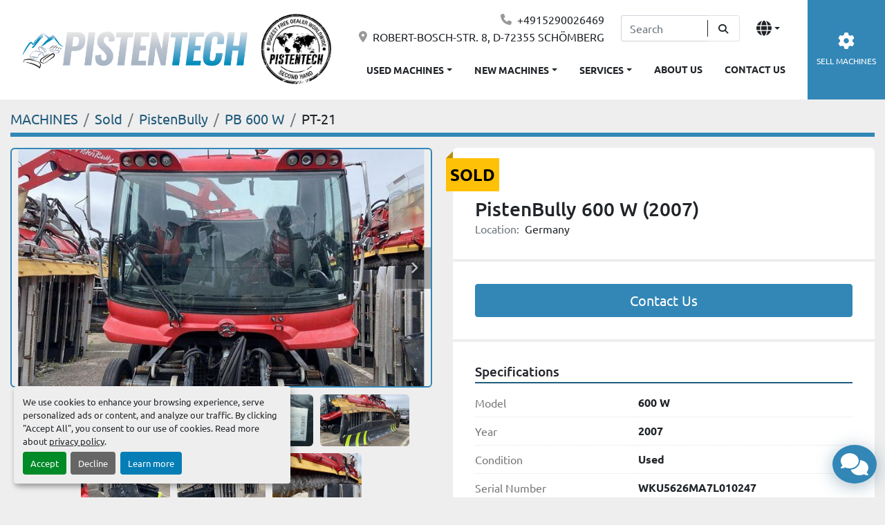

--- FILE ---
content_type: text/html; charset=utf-8
request_url: https://www.pistentech.com/listings/3884293-used-pistenbully-600-w-2007
body_size: 6903
content:
<!DOCTYPE html><html id="mh" lang="en"><head><title>Used Sold PistenBully 600 W (2007) at Pistentech</title><meta content="Used Sold PistenBully 600 W (2007) at Pistentech" property="title" /><meta content="text/html; charset=UTF-8" http-equiv="Content-Type" /><meta content="width=device-width, initial-scale=1.0" name="viewport" /><meta content="Blade: 12-way, Tiller: alpineflex, Tracks: alu-combi, Operating hours: 9.846, Power HP: 430." name="description" /><meta content="wss://system.machinio.com/cable" name="cable-url" /><meta content="Blade: 12-way, Tiller: alpineflex, Tracks: alu-combi, Operating hours: 9.846, Power HP: 430." property="og:description" /><meta content="Used Sold PistenBully 600 W (2007) at Pistentech" property="og:title" /><meta content="website" property="og:type" /><meta content="summary_large_image" property="twitter:card" /><meta content="Used Sold PistenBully 600 W (2007) at Pistentech" property="twitter:title" /><meta content="Blade: 12-way, Tiller: alpineflex, Tracks: alu-combi, Operating hours: 9.846, Power HP: 430." property="twitter:description" /><meta content="https://i.machineryhost.com/8498aede5b36c5bd95df7f5a459339b9/large-IMG_4654-798x466.jpg" property="twitter:image" /><link href="https://i.machineryhost.com" rel="preconnect" /><link href="https://i.system.machinio.com" rel="preconnect" /><link href="https://s3.amazonaws.com" rel="preconnect" /><link href="https://www.googletagmanager.com" rel="preconnect" /><meta content="https://i.machineryhost.com/8498aede5b36c5bd95df7f5a459339b9/large-IMG_4654-798x466.jpg" property="og:image" /><meta content="noindex" name="robots" /><link rel="stylesheet" href="/styles/custom-ad0fd3dabdf042ae799d399fe3bd731b.css" media="all" /><link rel="stylesheet" href="/packs/css/918-ca3a6288.css" media="all" />
<link rel="stylesheet" href="/packs/css/application-5f9e7bfe.css" media="all" /><style>.site-header.gimt-2 .site-header__logo img{height:56px;width:auto}@media (max-width: 1200px){.site-header.gimt-2 .site-header__logo img{height:38px}}@media (max-width: 576px){.site-header.gimt-2 .site-header__logo img{height:40px}.site-header.gimt-2 .site-header__left{padding-top:2rem}}.site-header.gimt-2 .site-header__search-bar__input{width:125px}.site-header__contacts{margin-left:30px;flex-direction:column;align-items:flex-end !important}@media (max-width: 1200px){.site-header__newsletters-icon{padding:0.5rem !important;width:auto !important}}@media (max-width: 992px){.site-header.gimt-2 .site-header__contacts__item a{font-size:14px}.site-header__newsletters-icon{margin-right:1rem !important}.site-header__contacts{margin-left:0px;align-items:flex-start !important}}.phone.site-header__contacts__item{margin:0}
</style><link href="https://www.pistentech.com/listings/3884293-used-pistenbully-600-w-2007" rel="canonical" /><meta content="https://www.pistentech.com/listings/3884293-used-pistenbully-600-w-2007" property="og:url" /><link href="https://www.pistentech.com/listings/3884293-used-pistenbully-600-w-2007" rel="alternate" hreflang="en" /><link href="https://www.pistentech.com/listings/3884293-used-pistenbully-600-w-2007" rel="alternate" hreflang="x-default" /><link href="https://www.pistentech.com/de/angebote/3884293-gebraucht-pistenbully-600-w-2007" rel="alternate" hreflang="de" /><script data-name="analytics" type="application/javascript">var script = document.createElement('script');
script.setAttribute('src', 'https://www.googletagmanager.com/gtag/js?id=G-B7SQEW6MQB');
script.setAttribute('async', true);
document.head.appendChild(script);

window.dataLayer = window.dataLayer || [];
function gtag(){dataLayer.push(arguments);}

gtag('consent', 'default', {
  ad_storage: 'denied',
  ad_user_data: 'denied',
  ad_personalization: 'denied',
  analytics_storage: 'denied',
  personalization_storage: 'denied',
  functionality_storage: 'denied',
  security_storage: 'denied',
  wait_for_update: 500
});


gtag('js', new Date());

gtag('config', 'G-B7SQEW6MQB')


</script><link rel="icon" type="image/x-icon" href="https://f.machineryhost.com/f6df0f2e5539af334eadbadbccd8b484/favicon.png" /><link rel="apple-touch-icon" type="image/png" href="https://f.machineryhost.com/f6df0f2e5539af334eadbadbccd8b484/favicon.png" /><script id="json-ld" type="application/ld+json">{"@context":"https://schema.org/","@type":"Product","name":"PistenBully 600 W (2007)","description":"Blade: 12-way | Tiller: alpineflex | Tracks: alu-combi | Operating hours: 9.846 | Power HP: 430","productID":3884293,"category":"PistenBully","offers":{"@type":"Offer","url":"https://www.pistentech.com/listings/3884293-used-pistenbully-600-w-2007","itemCondition":"https://schema.org/UsedCondition","availability":"http://schema.org/OutOfStock","seller":"Pistentech"},"model":"600 W","sku":"PT-21","mpn":"WKU5626MA7L010247","image":["https://i.machineryhost.com/8498aede5b36c5bd95df7f5a459339b9/large-IMG_4654-798x466.jpg","https://i.machineryhost.com/8a123019665d861180ec5fca995e7567/large-IMG_4659-798x466.jpg","https://i.machineryhost.com/7b98cbad1d9c041ffd0d29f434525121/large-IMG_4653-798x466.jpg","https://i.machineryhost.com/86e62afda5f87cb41d026d4c1f59fddb/large-IMG_4656-798x466.jpg","https://i.machineryhost.com/71413cf9f1bdb2f07b2b4241ff0c0f1c/large-IMG_4655-798x466.jpg","https://i.machineryhost.com/32dac67be364320364fdc9056b301075/large-IMG_4657-798x466.jpg","https://i.machineryhost.com/ccd56f4221e37853960de42e071abc89/large-IMG_4658-798x466.jpg"]}</script><script id="json-ld" type="application/ld+json">{ "@context" : "https://schema.org", "@type" : "LocalBusiness", "name" : "Pistentech", "address" : "ROBERT-BOSCH-STR. 8, D-72355 SCHÖMBERG", "url" : "https://www.pistentech.com", "image": "https://f.machineryhost.com/d3f93e7766e8e1b7ef66dfdd9a8be93b/1a2d408e2584042c7b839f286537fcc6/og_image.png", "telephone" : "+4915290026469"}</script></head><body class="body-s4626 body-xl-container"><code data-configs="{&quot;currency&quot;:&quot;eur&quot;,&quot;convert_prices&quot;:false,&quot;gdpr_compliance&quot;:true,&quot;currency_iso_code&quot;:false,&quot;show_webshop_stripe_invoice_checkout_hint&quot;:false,&quot;private_price_webshop&quot;:false,&quot;enable_listing_quantity&quot;:false,&quot;allow_offer&quot;:false,&quot;terms_of_sales_path&quot;:null,&quot;automated_locale&quot;:false,&quot;primary_language_code&quot;:&quot;en&quot;,&quot;manual_languages&quot;:[&quot;en&quot;,&quot;de&quot;],&quot;controller_name&quot;:&quot;listings&quot;,&quot;webshop_type&quot;:&quot;ecommerce&quot;,&quot;create_webshop_lead&quot;:null,&quot;display_cookies_consent&quot;:true,&quot;privacy_policy_page&quot;:&quot;/pages/impressum&quot;,&quot;contact_form_attach_files_limit&quot;:10,&quot;submit_order_button_text&quot;:null,&quot;shopping_cart_header_title&quot;:null,&quot;custom_newsletter_button_title&quot;:null,&quot;enable_thank_you_page&quot;:null,&quot;restrict_lead_submission_by_buyer_location&quot;:false}"></code><div class="page-wrapper"><div class="hidden-print header-layout"><header class="site-header site-header__content gimt-2 d-flex flex-column flex-sm-row align-items-center align-items-xl-stretch sticky-nav" id="site-header"><div class="site-header__left d-flex flex-column flex-lg-row justify-content-between"><div class="d-flex align-items-center"><div class="site-header__logo site-header__bottom-bar__part text-sm-left text-center d-flex justify-content-center justify-content-sm-start align-items-center "><a class="" href="/"><img class="" alt="Pistentech" src="https://f.machineryhost.com/d3f93e7766e8e1b7ef66dfdd9a8be93b/f4e6bb2697d37fa7a331f611b30a817e/logo.png" /></a></div><div_class__site-footer__description_ml-3_><img class="ml-3 d-none d-xl-block" height="112" src="https://f.machineryhost.com/d3f93e7766e8e1b7ef66dfdd9a8be93b/7939eb2d07b2fdfd6bdeddafe4f6d5c3/ggkpl4.jpeg"></div_class__site-footer__description_ml-3_></div><div class="site-header__left__content d-flex flex-row flex-lg-column align-items-center align-items-lg-end"><div class="site-header__left__content--item d-flex flex-row align-items-center mb-0 mb-lg-3"><div class="site-header__contacts d-none d-md-flex align-items-center mr-4"><div class="phone d-flex site-header__contacts__item"><a class="contact-tracking phone notranslate" href="tel:+4915290026469"> +4915290026469</a></div><div class="address d-flex site-header__contacts__item"><a class="notranslate w-100" href="https://www.google.com/maps/search/ROBERT-BOSCH-STR. 8, D-72355 SCHÖMBERG" target="_blank"> ROBERT-BOSCH-STR. 8, D-72355 SCHÖMBERG</a></div></div><form action="/listings" class="d-flex my-3 my-lg-0 w-100 site-header__search-bar" id="site-header-search-bar" method="get"><input aria-label="Search" autocomplete="off" class="site-header__search-bar__input ui-autocomplete-input form-control border-right-0" data-role="searchbar" name="q" placeholder="Search" type="search" /><button class="text-nowrap btn pl-3 pr-3 border-left-0 position-relative site-header__search-bar__submit" id="btn__search" title="submit" type="submit"><i class="fa fa-search"></i></button></form><div class="site-header__languages-widget hidden-print d-inline-flex align-items-center pl-3 hidden-print"><div class="google-translate"><div class="dropdown google-translate-dropdown"><a aria-expanded="false" aria-haspopup="true" class="dropdown-toggle btn btn-sm btn-light" data-toggle="dropdown" href="#" id="google_translate_dropdown"><i class="fa-solid fa-globe globe-icon"></i></a><div aria-labelledby="google_translate_dropdown" class="dropdown-menu google-translate__dropdown-menu"><a class="dropdown-item" data-lang="en" href="#"><img alt="en-GB" src="/packs/static/node_modules/svg-country-flags/svg/gb-880efdae8333a77ffdf9.svg" /> <span class="notranslate">English</span></a><a class="dropdown-item" data-lang="de" href="#"><img alt="de" src="/packs/static/node_modules/svg-country-flags/svg/de-cfbb0cf09f502653fe85.svg" /> <span class="notranslate">Deutsch</span></a><a class="dropdown-item" data-lang="fr" href="#"><img alt="fr" src="/packs/static/node_modules/svg-country-flags/svg/fr-8bbb4186383e665cc3ee.svg" /> <span class="notranslate">Français</span></a><a class="dropdown-item" data-lang="es" href="#"><img alt="es" src="/packs/static/node_modules/svg-country-flags/svg/es-628f10fe057a86d47f75.svg" /> <span class="notranslate">Español</span></a><a class="dropdown-item" data-lang="it" href="#"><img alt="it" src="/packs/static/node_modules/svg-country-flags/svg/it-58e75cebaf765e503d29.svg" /> <span class="notranslate">Italiano</span></a><a class="dropdown-item" data-lang="nl" href="#"><img alt="nl" src="/packs/static/node_modules/svg-country-flags/svg/nl-a7fdb74e17089394b68c.svg" /> <span class="notranslate">Nederlands</span></a></div></div></div></div></div><nav class="primary-nav"><ul class="primary-nav__navbar"><li class="primary-nav__item"><div class="dropdown primary-nav__dropdown"><div aria-expanded="false" aria-haspopup="true" class="primary-nav__link dropdown-toggle" id="newDropdownMenuButton" role="button"><a href="/new">NEW MACHINES</a></div><div aria-labelledby="newDropdownMenuButton" class="dropdown-menu primary-nav__dropdown-menu m-0"><div class="overflow-auto" style="max-height: 600px;"><div class="d-flex"><div class="primary-nav__link-block"><a class="dropdown-item" href="/new/pistentech">Pistentech</a><a class="dropdown-item" href="/new/snow-rabbit">Snow Rabbit</a><a class="dropdown-item" href="/new/xelom-electric-snowgroomer">Xelom Electric snowgroomer</a><hr /><a class="dropdown-item view-all" href="/new">View All</a></div></div></div></div></div></li><li class="primary-nav__item"><div class="dropdown primary-nav__dropdown"><div aria-expanded="false" aria-haspopup="true" class="primary-nav__link dropdown-toggle" id="usedDropdownMenuButton" role="button"><a href="/used">USED MACHINES</a></div><div aria-labelledby="usedDropdownMenuButton" class="dropdown-menu primary-nav__dropdown-menu m-0"><div class="overflow-auto" style="max-height: 600px;"><div class="d-flex"><div class="primary-nav__link-block"><a class="dropdown-item" href="/used/formatic">Formatic</a><a class="dropdown-item" href="/used/leitner">Leitner</a><a class="dropdown-item" href="/used/pistenbully">PistenBully</a><a class="dropdown-item" href="/used/prinoth">Prinoth</a><a class="dropdown-item" href="/used/snowcanon">Snowcanon</a><hr /><a class="dropdown-item view-all" href="/used">View All</a></div></div></div></div></div></li><li class="primary-nav__item"><div class="dropdown primary-nav__dropdown"><div aria-expanded="false" aria-haspopup="true" class="primary-nav__link dropdown-toggle" id="pagesMenuButton92914" role="button">SERVICES</div><div aria-labelledby="pagesMenuButton92914" class="dropdown-menu primary-nav__dropdown-menu m-0"><div class="d-flex"><div class="primary-nav__link-block"><a class="dropdown-item" href="/pages/filters">Filters</a><a class="dropdown-item" href="/pages/sprockets">Sprockets</a><a class="dropdown-item" href="/pages/tire-guides">Tire Guides</a><a class="dropdown-item" href="/pages/tracks">Tracks</a><a class="dropdown-item" href="/pages/belts">Belts</a><a class="dropdown-item" href="/pages/cleats">Cleats</a></div></div></div></div></li><li class="primary-nav__item"><a class="primary-nav__link" href="/pages/about-us">ABOUT US</a></li><li class="primary-nav__item"><a class="primary-nav__link" href="/pages/contact-us">CONTACT US</a></li></ul></nav></div></div><div class="site-header__right d-flex justify-content-center"><div class="hamburger-wrapper d-flex d-lg-none align-items-center" data-role="hamburger-menu"><button aria-label="Menu" class="hamburger hamburger--spin d-flex align-items-center" type="button"><div class="hamburger-box"><div class="hamburger-inner"></div></div></button><h5 class="ml-2 mb-0">Menu</h5></div><div class="d-flex flex-row"><div><a class="site-header__newsletters-icon btn btn-primary d-flex flex-column align-items-center justify-content-center py-3 mr-md-3 mr-0 mr-xl-0" href="/pages/selling-your-snow-groomer"><i class="fa fas fa-cog d-none d-xl-block"></i>SELL MACHINES</a></div></div></div></header></div><div class="page-layout" id="page-layout"><div class="page-inner" id="page-inner"><div class="listing-show default" data-listing-id="3884293" role="main"><div class="container"><div class="index-header__outer row mt-2"><div class="index-header col-12"><div class="index-header__inner"><nav aria-label="breadcrumb" class="py-2"><ol class="breadcrumb" itemscope="" itemtype="http://schema.org/BreadcrumbList"><li class="breadcrumb-item" itemid="/categories" itemprop="itemListElement" itemscope="" itemtype="http://schema.org/ListItem"><meta content="1" itemprop="position" /><a itemprop="item" itemtype="http://schema.org/Thing" itemid="/categories" itemscope="itemscope" aria-label="MACHINES" href="/categories"><span itemprop="name">MACHINES</span></a></li><li class="breadcrumb-item" itemid="/sold" itemprop="itemListElement" itemscope="" itemtype="http://schema.org/ListItem"><meta content="2" itemprop="position" /><a itemprop="item" itemtype="http://schema.org/Thing" itemid="/sold" itemscope="itemscope" aria-label="Sold" href="/sold"><span itemprop="name">Sold</span></a></li><li class="breadcrumb-item" itemid="/sold/pistenbully" itemprop="itemListElement" itemscope="" itemtype="http://schema.org/ListItem"><meta content="3" itemprop="position" /><a itemprop="item" itemtype="http://schema.org/Thing" itemid="/sold/pistenbully" itemscope="itemscope" aria-label="PistenBully" href="/sold/pistenbully"><span itemprop="name">PistenBully</span></a></li><li class="breadcrumb-item" itemid="/sold/pistenbully/pb-600-w" itemprop="itemListElement" itemscope="" itemtype="http://schema.org/ListItem"><meta content="4" itemprop="position" /><a itemprop="item" itemtype="http://schema.org/Thing" itemid="/sold/pistenbully/pb-600-w" itemscope="itemscope" aria-label="PB 600 W" href="/sold/pistenbully/pb-600-w"><span itemprop="name">PB 600 W</span></a></li><li class="breadcrumb-item active" itemid="/listings/3884293-used-pistenbully-600-w-2007" itemprop="itemListElement" itemscope="" itemtype="http://schema.org/ListItem"><meta content="5" itemprop="position" /><meta content="/listings/3884293-used-pistenbully-600-w-2007" itemid="/listings/3884293-used-pistenbully-600-w-2007" itemprop="item" itemscope="" itemtype="http://schema.org/Thing" /><span content="PistenBully 600 W (2007)" itemprop="name">PT-21</span></li></ol></nav></div></div></div><div class="pb-5"><div class="row"><div class="col-sm-12 col-lg-6"><div class="d-md-none bg-white rounded-top p-4 mb-3"><h3 class="show-info__title default-listing-title m-0">PistenBully 600 W (2007)</h3></div><div class="sticky-gallery"><div class="gallery w-100" id="gallery"><div class="gallery__item overflow-hidden gallery__item--16-9 object-fit--auto"><div class="gallery__nav gallery__nav--prev"><i class="fa-sharp fa-solid fa-angle-left"></i></div><div class="gallery__nav gallery__nav--next"><i class="fa-sharp fa-solid fa-angle-right"></i></div><img alt="Used PistenBully 600 W (2007)" data-index="-1" class="gallery-image" data-image-index="-1" fetchpriority="high" itemprop="image" src="https://i.machineryhost.com/8498aede5b36c5bd95df7f5a459339b9/large-IMG_4654-798x466.jpg" /></div><ul class="gallery__thumbnail-container list-unstyled d-none d-md-flex"><li class="gallery__thumbnail current position-relative d-flex align-items-center justify-content-center" data-index="-1" data-muted="" data-type="img"><img alt="Used PistenBully 600 W (2007)" src="https://i.machineryhost.com/8498aede5b36c5bd95df7f5a459339b9/large-IMG_4654-798x466.jpg" /></li><li class="gallery__thumbnail position-relative d-flex align-items-center justify-content-center" data-index="0" data-src="https://i.machineryhost.com/8a123019665d861180ec5fca995e7567/large-IMG_4659-798x466.jpg" data-type="img"><img alt="Used PistenBully 600 W (2007)" class="gallery-image lazy" data-image-index="0" data-src="https://i.machineryhost.com/8a123019665d861180ec5fca995e7567/large-IMG_4659-798x466.jpg" data-start-index="0" itemprop="image" src="/packs/static/listings/images/loader-9a117e7790fe3298f22b.gif" /></li><li class="gallery__thumbnail position-relative d-flex align-items-center justify-content-center" data-index="1" data-src="https://i.machineryhost.com/7b98cbad1d9c041ffd0d29f434525121/large-IMG_4653-798x466.jpg" data-type="img"><img alt="Used PistenBully 600 W (2007)" class="gallery-image lazy" data-image-index="1" data-src="https://i.machineryhost.com/7b98cbad1d9c041ffd0d29f434525121/large-IMG_4653-798x466.jpg" itemprop="image" src="/packs/static/listings/images/loader-9a117e7790fe3298f22b.gif" /></li><li class="gallery__thumbnail position-relative d-flex align-items-center justify-content-center" data-index="2" data-src="https://i.machineryhost.com/86e62afda5f87cb41d026d4c1f59fddb/large-IMG_4656-798x466.jpg" data-type="img"><img alt="Used PistenBully 600 W (2007)" class="gallery-image lazy" data-image-index="2" data-src="https://i.machineryhost.com/86e62afda5f87cb41d026d4c1f59fddb/large-IMG_4656-798x466.jpg" itemprop="image" src="/packs/static/listings/images/loader-9a117e7790fe3298f22b.gif" /></li><li class="gallery__thumbnail position-relative d-flex align-items-center justify-content-center" data-index="3" data-src="https://i.machineryhost.com/71413cf9f1bdb2f07b2b4241ff0c0f1c/large-IMG_4655-798x466.jpg" data-type="img"><img alt="Used PistenBully 600 W (2007)" class="gallery-image lazy" data-image-index="3" data-src="https://i.machineryhost.com/71413cf9f1bdb2f07b2b4241ff0c0f1c/large-IMG_4655-798x466.jpg" itemprop="image" src="/packs/static/listings/images/loader-9a117e7790fe3298f22b.gif" /></li><li class="gallery__thumbnail position-relative d-flex align-items-center justify-content-center" data-index="4" data-src="https://i.machineryhost.com/32dac67be364320364fdc9056b301075/large-IMG_4657-798x466.jpg" data-type="img"><img alt="Used PistenBully 600 W (2007)" class="gallery-image lazy" data-image-index="4" data-src="https://i.machineryhost.com/32dac67be364320364fdc9056b301075/large-IMG_4657-798x466.jpg" itemprop="image" src="/packs/static/listings/images/loader-9a117e7790fe3298f22b.gif" /></li><li class="gallery__thumbnail position-relative d-flex align-items-center justify-content-center" data-index="5" data-src="https://i.machineryhost.com/ccd56f4221e37853960de42e071abc89/large-IMG_4658-798x466.jpg" data-type="img"><img alt="Used PistenBully 600 W (2007)" class="gallery-image lazy" data-image-index="5" data-src="https://i.machineryhost.com/ccd56f4221e37853960de42e071abc89/large-IMG_4658-798x466.jpg" itemprop="image" src="/packs/static/listings/images/loader-9a117e7790fe3298f22b.gif" /></li></ul></div><div class="utility-button__wrapper utility-button__wrapper--show d-print-none"><button aria-label="Share via Email" class="btn email-button" data-email-lang="en" data-listing-id="3884293" id="js-email"><i aria-hidden="true" class="fa-sharp fa-solid fa-envelope"></i><span class="ml-2">Share via Email</span></button><button aria-label="Print Listing" class="btn print-button" data-role="js-print"><i class="fa-sharp fa-solid fa-print"></i><span class="ml-2">Print Listing</span></button></div></div></div><div class="col-12 col-lg-6"><div class="show-info position-relative has-badge"><div class="show-info__header d-flex flex-column gap-16"><div class="sold-badge">Sold</div><h1 class="show-info__title default-listing-title d-none d-md-block mb-0">PistenBully 600 W (2007)</h1><div class="d-flex justify-content-between"><div class="d-flex flex-column"></div></div><p class="show-info__location mb-2"><span class="text-muted mr-2">Location:</span>Germany</p></div><div class="show-info__contact-details"><button class="contact-seller-button js-contact-btn btn btn-lg btn-block btn-primary hidden-print" data-listing-id="3884293" data-role="wanted_listing">Contact Us</button></div><div class="show-info__specifications text-xs"><h3 class="show-info__section-heading d-flex justify-content-between align-items-end">Specifications</h3><table class="w-100 table-xs-fixed"><tbody><tr><td>Model</td><td class="text-xs-ellipsis notranslate">600 W</td></tr><tr><td>Year</td><td class="text-xs-ellipsis">2007</td></tr><tr><td>Condition</td><td class="text-xs-ellipsis"><link itemprop="itemCondition" href="http://schema.org/UsedCondition" />Used</td></tr><tr><td>Serial Number</td><td class="text-xs-ellipsis notranslate">WKU5626MA7L010247</td></tr><tr><td>Stock Number</td><td class="text-xs-ellipsis notranslate">PT-21</td></tr><tr><td>Blade</td><td class="text-break">12-way</td></tr><tr><td>Tiller</td><td class="text-break">alpineflex</td></tr><tr><td>Tracks</td><td class="text-break">alu-combi</td></tr><tr><td>Operating hours</td><td class="text-break">9.846</td></tr><tr><td>Power HP</td><td class="text-break">430</td></tr></tbody></table></div></div></div></div></div></div></div></div><footer class="site-footer simple" id="site-footer"><div class="container-fluid"><div class="row justify-content-center"><div class="text-center d-flex flex-column justify-content-center col-12"><div class="d-flex flex-wrap justify-content-center"><div class="site-footer__logo m-2 "><a class="" aria-label="Pistentech" href="/"><img alt="Pistentech" class="lazy" data-src="https://f.machineryhost.com/d3f93e7766e8e1b7ef66dfdd9a8be93b/f4e6bb2697d37fa7a331f611b30a817e/logo.png" /></a></div></div></div></div></div><div class="container"><div class="row"><div class="col-12 text-center d-flex justify-content-center flex-column"><ul class="footer-nav nav"><li class="footer-nav__item"><a class="footer-nav__link active" href="/listings">MACHINES</a></li><li class="footer-nav__item"><a class="footer-nav__link active" href="/pages/about-us">ABOUT US</a></li><li class="footer-nav__item"><a class="footer-nav__link active" href="/pages/contact-us">CONTACT US</a></li><li class="footer-nav__item"><a class="footer-nav__link active" href="/pages/selling-your-snow-groomer">SELLING YOUR SNOW GROOMER</a></li><li class="footer-nav__item"><a class="footer-nav__link active" href="/pages/privacy">PRIVACY</a></li><li class="footer-nav__item"><a class="footer-nav__link active" href="/pages/imprint">IMPRINT</a></li></ul><div class="external-links site-footer__external-links d-flex flex-wrap justify-content-center"><a aria-label="facebook" class="social-link notranslate facebook btn btn-outline-primary d-flex align-items-center justify-content-center flex-shrink-0" href="https://www.facebook.com/pistentech/" rel="noopener" target="_blank"><i class="fa-facebook-f fa-brands"></i><span class="sr-only">facebook</span></a><a aria-label="instagram" class="social-link notranslate instagram btn btn-outline-primary d-flex align-items-center justify-content-center flex-shrink-0" href="https://www.instagram.com/pistentech.eu/" rel="noopener" target="_blank"><i class="fa-instagram fa-brands"></i><span class="sr-only">instagram</span></a><a aria-label="other" class="social-link notranslate other btn btn-outline-primary d-flex align-items-center justify-content-center flex-shrink-0" href="http://+4915290026469/" rel="noopener" target="_blank"><i class="fa fa-link"></i><span class="sr-only">other</span></a></div></div></div><div class="row"><div class="col-12 text-center"><div class="backlink mb-2"><a href="https://www.machinio.com/system" rel="noopener" target="_blank">Machinio System</a> website by <a href="https://www.machinio.com" rel="noopener" target="_blank">Machinio</a></div><div class="cookies"><a class="consent-modal-button" href="#">Manage Cookies</a></div></div></div></div></footer><div class="fixed_container d-print-none"><div class="live-chat-icon" data-automated-chat-response="false" data-chat-analytics="disabled" data-chat-contact-form="" id="live-chat-icon"><div class="floating-btn"><div class="fa fa-comments"></div><span class="invisible floating-btn--background"><div class="floating-btn--indicator text-center"></div></span></div></div></div></div></div><script>
//<![CDATA[
var _rollbarConfig = {
  accessToken: "aec4e181ec6a45498ca430cb2d1dcff8",
  captureUncaught: true,
  captureUnhandledRejections: true,
  ignoredMessages: [
    '(.*)QuotaExceededError:(.*)',
    '(.*)DOM Exception 22:(.*)',
    'QuotaExceededError(.*)',
    'DOM Exception 22(.*)',
    'DOM Exception 22: QuotaExceededError: An attempt was made to add something to storage that exceeded the quota.',
    'The quota has been exceeded.',
    'Object Not Found Matching Id',
    'Script error.',
    '(.*)[lgst]\\.a\\.init is not a function\\.(.*)',
    "SyntaxError: Unexpected keyword 'this'",
    "Cannot read properties of null \\(reading .style.\\)",
    "null is not an object \\(evaluating .a\\.style.\\)",
    "Can't find variable: gmo",
    "scrollReadRandom",
    "replaceChildren is not a function",
    "Cannot read properties of undefined \\(reading .value.\\)"
  ],
  payload: {
    environment: "production"
  }
};
//]]>
</script><script src="/packs/js/runtime-4e83ecbc66661d7bb1f5.js" defer="defer"></script>
<script src="/packs/js/692-1ab0e0c46d8705502bce.js" defer="defer"></script>
<script src="/packs/js/706-cee65121c381e619848d.js" defer="defer"></script>
<script src="/packs/js/635-0afd58c9e729fe544641.js" defer="defer"></script>
<script src="/packs/js/918-9a6f14d0cc992d20f83e.js" defer="defer"></script>
<script src="/packs/js/989-1335ce700e1b197b2d49.js" defer="defer"></script>
<script src="/packs/js/162-de536d99abe3cac61da0.js" defer="defer"></script>
<script src="/packs/js/application-182fe7022b3d27ec462a.js" defer="defer"></script>
<script src="/packs/js/624-94c5ec60afc06453862e.js" defer="defer"></script>
<script src="/packs/js/rollbar-1c051f26f9e7b1752fca.js" defer="defer"></script>
<script src="/packs/js/528-7b8c29e36f679da2e684.js" defer="defer"></script>
<script src="/packs/js/cookies_consent-fa70676a950513e92dde.js" defer="defer"></script>
<script src="/packs/js/368-8e0a32fe4c52b049fb40.js" defer="defer"></script>
<script src="/packs/js/language_widget-7fd9400807aa2be592dc.js" defer="defer"></script>
<script src="/packs/js/764-c077c878bdeb25835260.js" defer="defer"></script>
<script src="/packs/js/841-90387483698fdd9030e6.js" defer="defer"></script>
<script src="/packs/js/gallery-27601d96fa6951f8d87e.js" defer="defer"></script>
<script src="/packs/js/203-9426842378aeff99f16e.js" defer="defer"></script>
<script src="/packs/js/live_chat-a9bfa053fd46dbf1b89c.js" defer="defer"></script>
<script src="/packs/js/sticky_header-60e519ca963dffe0bd64.js" defer="defer"></script>
<script src="/packs/js/owl_carousel-dca796c866e00378e552.js" defer="defer"></script><script crossorigin="anonymous" src="https://kit.fontawesome.com/722e3adc3e.js"></script><script src="https://cdnjs.cloudflare.com/polyfill/v3/polyfill.min.js?version=4.8.0&amp;features=Element.prototype.replaceChildren"></script></body></html>